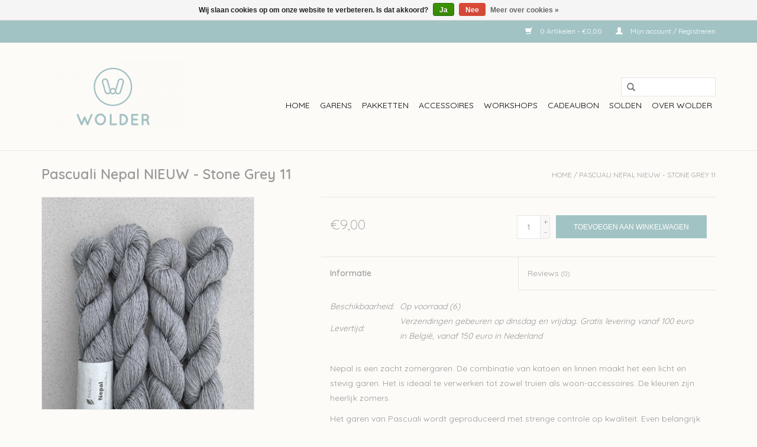

--- FILE ---
content_type: text/html;charset=utf-8
request_url: https://www.wolder.be/pascuali-nepal-nieuw-stone-grey-11.html
body_size: 6947
content:
<!DOCTYPE html>
<html lang="nl">
  <head>
    <meta charset="utf-8"/>
<!-- [START] 'blocks/head.rain' -->
<!--

  (c) 2008-2026 Lightspeed Netherlands B.V.
  http://www.lightspeedhq.com
  Generated: 26-01-2026 @ 17:15:06

-->
<link rel="canonical" href="https://www.wolder.be/pascuali-nepal-nieuw-stone-grey-11.html"/>
<link rel="alternate" href="https://www.wolder.be/index.rss" type="application/rss+xml" title="Nieuwe producten"/>
<link href="https://cdn.webshopapp.com/assets/cookielaw.css?2025-02-20" rel="stylesheet" type="text/css"/>
<meta name="robots" content="noodp,noydir"/>
<meta property="og:url" content="https://www.wolder.be/pascuali-nepal-nieuw-stone-grey-11.html?source=facebook"/>
<meta property="og:site_name" content="Wolder"/>
<meta property="og:title" content="Pascuali Nepal NIEUW - Stone Grey 11 - Wolhuis Wolder"/>
<meta property="og:description" content="Nepal is een zacht zomergaren. De combinatie van katoen en linnen maakt het een licht en stevig garen. Het is ideaal te verwerken tot zowel truien als woon-acce"/>
<meta property="og:image" content="https://cdn.webshopapp.com/shops/244000/files/451280144/pascuali-pascuali-nepal-nieuw-stone-grey-11.jpg"/>
<!--[if lt IE 9]>
<script src="https://cdn.webshopapp.com/assets/html5shiv.js?2025-02-20"></script>
<![endif]-->
<!-- [END] 'blocks/head.rain' -->
    <title>Pascuali Nepal NIEUW - Stone Grey 11 - Wolhuis Wolder - Wolder</title>
    <meta name="description" content="Nepal is een zacht zomergaren. De combinatie van katoen en linnen maakt het een licht en stevig garen. Het is ideaal te verwerken tot zowel truien als woon-acce" />
    <meta name="keywords" content="pascuali, Pascuali, Nepal, NIEUW, -, Stone, Grey, 11" />
    <meta http-equiv="X-UA-Compatible" content="IE=edge,chrome=1">
    <meta name="viewport" content="width=device-width, initial-scale=1.0">
    <meta name="apple-mobile-web-app-capable" content="yes">
    <meta name="apple-mobile-web-app-status-bar-style" content="black">
    <meta property="fb:app_id" content="966242223397117"/>


    <link rel="shortcut icon" href="https://cdn.webshopapp.com/shops/244000/themes/131903/assets/favicon.ico?20250828163603" type="image/x-icon" />
    <link href='//fonts.googleapis.com/css?family=Quicksand:400,300,600' rel='stylesheet' type='text/css'>
    <link href='//fonts.googleapis.com/css?family=Quicksand:400,300,600' rel='stylesheet' type='text/css'>
    <link rel="shortcut icon" href="https://cdn.webshopapp.com/shops/244000/themes/131903/assets/favicon.ico?20250828163603" type="image/x-icon" /> 
    <link rel="stylesheet" href="https://cdn.webshopapp.com/shops/244000/themes/131903/assets/bootstrap.css?20260123151535" />
    <link rel="stylesheet" href="https://cdn.webshopapp.com/shops/244000/themes/131903/assets/style.css?20260123151535" />    
    <link rel="stylesheet" href="https://cdn.webshopapp.com/shops/244000/themes/131903/assets/settings.css?20260123151535" />  
    <link rel="stylesheet" href="https://cdn.webshopapp.com/assets/gui-2-0.css?2025-02-20" />
    <link rel="stylesheet" href="https://cdn.webshopapp.com/assets/gui-responsive-2-0.css?2025-02-20" />   
    <link rel="stylesheet" href="https://cdn.webshopapp.com/shops/244000/themes/131903/assets/custom.css?20260123151535" />
    
    <script src="https://cdn.webshopapp.com/assets/jquery-1-9-1.js?2025-02-20"></script>
    <script src="https://cdn.webshopapp.com/assets/jquery-ui-1-10-1.js?2025-02-20"></script>
   
    <script type="text/javascript" src="https://cdn.webshopapp.com/shops/244000/themes/131903/assets/global.js?20260123151535"></script>

    <script type="text/javascript" src="https://cdn.webshopapp.com/shops/244000/themes/131903/assets/jcarousel.js?20260123151535"></script>
    <script type="text/javascript" src="https://cdn.webshopapp.com/assets/gui.js?2025-02-20"></script>
    <script type="text/javascript" src="https://cdn.webshopapp.com/assets/gui-responsive-2-0.js?2025-02-20"></script>
    
    <script type='text/javascript' src='//platform-api.sharethis.com/js/sharethis.js#property=58ff075da9dabe0012b03331&product=inline-share-buttons' async='async'></script>      
        
    <!--[if lt IE 9]>
    <link rel="stylesheet" href="https://cdn.webshopapp.com/shops/244000/themes/131903/assets/style-ie.css?20260123151535" />
    <![endif]-->
  </head>
  <body>
    <header>
      <div class="topnav">
        <div class="container">
                    <div class="right">
            <a href="https://www.wolder.be/cart/" title="Winkelwagen" class="cart"> 
              <span class="glyphicon glyphicon-shopping-cart"></span>
              0 Artikelen - €0,00
            </a>
            <a href="https://www.wolder.be/account/" title="Mijn account" class="my-account">
              <span class="glyphicon glyphicon-user"></span>
                            Mijn account / Registreren
                          </a>
          </div>
        </div>
      </div>
      <div class="navigation container">
        <div class="align">
          <ul class="burger">
            <img src="https://cdn.webshopapp.com/shops/244000/themes/131903/assets/hamburger.png?20260123151535" width="32" height="32" alt="Menu">
          </ul>

                      <div class="vertical logo">
              <a href="https://www.wolder.be/" title="Wolder">
                <img src="https://cdn.webshopapp.com/shops/244000/themes/131903/v/865175/assets/logo.png?20210914155938" alt="Wolder" />
              </a>
            </div>
          
          <nav class="nonbounce desktop vertical">
            <form action="https://www.wolder.be/search/" method="get" id="formSearch">
              <input type="text" name="q" autocomplete="off"  value=""/>
              <span onclick="$('#formSearch').submit();" title="Zoeken" class="glyphicon glyphicon-search"></span>
            </form>
            <ul>
              <li class="item home ">
                <a class="itemLink" href="https://www.wolder.be/">Home</a>
              </li>
                                          <li class="item sub">
                <a class="itemLink" href="https://www.wolder.be/garens/" title="Garens">Garens</a>
                                <span class="glyphicon glyphicon-play"></span>
                <ul class="subnav">
                                    <li class="subitem">
                    <a class="subitemLink" href="https://www.wolder.be/garens/merk/" title="Merk">Merk</a>
                                        <ul class="subnav">
                                            <li class="subitem">
                        <a class="subitemLink" href="https://www.wolder.be/garens/merk/annell/" title="Annell">Annell</a>
                      </li>
                                            <li class="subitem">
                        <a class="subitemLink" href="https://www.wolder.be/garens/merk/de-rerum-natura/" title="De Rerum Natura">De Rerum Natura</a>
                      </li>
                                            <li class="subitem">
                        <a class="subitemLink" href="https://www.wolder.be/garens/merk/filcolana/" title="Filcolana">Filcolana</a>
                      </li>
                                            <li class="subitem">
                        <a class="subitemLink" href="https://www.wolder.be/garens/merk/fonty/" title="Fonty">Fonty</a>
                      </li>
                                            <li class="subitem">
                        <a class="subitemLink" href="https://www.wolder.be/garens/merk/knitting-for-olive/" title="Knitting For Olive">Knitting For Olive</a>
                      </li>
                                            <li class="subitem">
                        <a class="subitemLink" href="https://www.wolder.be/garens/merk/mohair-by-canard/" title="Mohair By Canard">Mohair By Canard</a>
                      </li>
                                            <li class="subitem">
                        <a class="subitemLink" href="https://www.wolder.be/garens/merk/online/" title="ONline">ONline</a>
                      </li>
                                            <li class="subitem">
                        <a class="subitemLink" href="https://www.wolder.be/garens/merk/pascuali/" title="Pascuali">Pascuali</a>
                      </li>
                                            <li class="subitem">
                        <a class="subitemLink" href="https://www.wolder.be/garens/merk/rosa-pomar/" title="Rosa Pomar">Rosa Pomar</a>
                      </li>
                                            <li class="subitem">
                        <a class="subitemLink" href="https://www.wolder.be/garens/merk/rosarios/" title="Rosarios">Rosarios</a>
                      </li>
                                            <li class="subitem">
                        <a class="subitemLink" href="https://www.wolder.be/garens/merk/rowan/" title="Rowan">Rowan</a>
                      </li>
                                            <li class="subitem">
                        <a class="subitemLink" href="https://www.wolder.be/garens/merk/solid/" title="Solid">Solid</a>
                      </li>
                                            <li class="subitem">
                        <a class="subitemLink" href="https://www.wolder.be/garens/merk/wolder/" title="Wolder">Wolder</a>
                      </li>
                                            <li class="subitem">
                        <a class="subitemLink" href="https://www.wolder.be/garens/merk/wol-met-verve/" title="Wol met Verve">Wol met Verve</a>
                      </li>
                                          </ul>
                                      </li>
                                    <li class="subitem">
                    <a class="subitemLink" href="https://www.wolder.be/garens/samenstelling/" title="Samenstelling">Samenstelling</a>
                                        <ul class="subnav">
                                            <li class="subitem">
                        <a class="subitemLink" href="https://www.wolder.be/garens/samenstelling/mohair/" title="Mohair">Mohair</a>
                      </li>
                                            <li class="subitem">
                        <a class="subitemLink" href="https://www.wolder.be/garens/samenstelling/baby-alpaca/" title="Baby Alpaca">Baby Alpaca</a>
                      </li>
                                            <li class="subitem">
                        <a class="subitemLink" href="https://www.wolder.be/garens/samenstelling/alpaca/" title="Alpaca">Alpaca</a>
                      </li>
                                            <li class="subitem">
                        <a class="subitemLink" href="https://www.wolder.be/garens/samenstelling/merino/" title="Merino">Merino</a>
                      </li>
                                            <li class="subitem">
                        <a class="subitemLink" href="https://www.wolder.be/garens/samenstelling/zijde/" title="Zijde">Zijde</a>
                      </li>
                                            <li class="subitem">
                        <a class="subitemLink" href="https://www.wolder.be/garens/samenstelling/cashmere/" title="Cashmere">Cashmere</a>
                      </li>
                                            <li class="subitem">
                        <a class="subitemLink" href="https://www.wolder.be/garens/samenstelling/cashmere/wol/" title="Wol">Wol</a>
                      </li>
                                            <li class="subitem">
                        <a class="subitemLink" href="https://www.wolder.be/garens/samenstelling/katoen/" title="Katoen">Katoen</a>
                      </li>
                                            <li class="subitem">
                        <a class="subitemLink" href="https://www.wolder.be/garens/samenstelling/bamboe/" title="Bamboe">Bamboe</a>
                      </li>
                                            <li class="subitem">
                        <a class="subitemLink" href="https://www.wolder.be/garens/samenstelling/linnen/" title="Linnen">Linnen</a>
                      </li>
                                          </ul>
                                      </li>
                                    <li class="subitem">
                    <a class="subitemLink" href="https://www.wolder.be/garens/soort/" title="Soort">Soort</a>
                                        <ul class="subnav">
                                            <li class="subitem">
                        <a class="subitemLink" href="https://www.wolder.be/garens/soort/zomergaren/" title="Zomergaren">Zomergaren</a>
                      </li>
                                            <li class="subitem">
                        <a class="subitemLink" href="https://www.wolder.be/garens/soort/vegan/" title="Vegan">Vegan</a>
                      </li>
                                            <li class="subitem">
                        <a class="subitemLink" href="https://www.wolder.be/garens/soort/handgeverfd/" title="Handgeverfd">Handgeverfd</a>
                      </li>
                                            <li class="subitem">
                        <a class="subitemLink" href="https://www.wolder.be/garens/soort/sokkenwol/" title="Sokkenwol">Sokkenwol</a>
                      </li>
                                            <li class="subitem">
                        <a class="subitemLink" href="https://www.wolder.be/garens/soort/tweed/" title="Tweed">Tweed</a>
                      </li>
                                            <li class="subitem">
                        <a class="subitemLink" href="https://www.wolder.be/garens/soort/boucle/" title="Bouclé">Bouclé</a>
                      </li>
                                            <li class="subitem">
                        <a class="subitemLink" href="https://www.wolder.be/garens/soort/superwash/" title="Superwash">Superwash</a>
                      </li>
                                            <li class="subitem">
                        <a class="subitemLink" href="https://www.wolder.be/garens/soort/kid-mohair/" title="Kid Mohair">Kid Mohair</a>
                      </li>
                                            <li class="subitem">
                        <a class="subitemLink" href="https://www.wolder.be/garens/soort/silk-mohair/" title="Silk Mohair">Silk Mohair</a>
                      </li>
                                            <li class="subitem">
                        <a class="subitemLink" href="https://www.wolder.be/garens/soort/1-ply/" title="1-ply">1-ply</a>
                      </li>
                                            <li class="subitem">
                        <a class="subitemLink" href="https://www.wolder.be/garens/soort/2-ply/" title="2-ply">2-ply</a>
                      </li>
                                            <li class="subitem">
                        <a class="subitemLink" href="https://www.wolder.be/garens/soort/babygaren/" title="Babygaren">Babygaren</a>
                      </li>
                                            <li class="subitem">
                        <a class="subitemLink" href="https://www.wolder.be/garens/soort/geschikt-voor-handverven/" title="Geschikt voor handverven">Geschikt voor handverven</a>
                      </li>
                                          </ul>
                                      </li>
                                    <li class="subitem">
                    <a class="subitemLink" href="https://www.wolder.be/garens/naalddikte-5962877/" title="Naalddikte">Naalddikte</a>
                                        <ul class="subnav">
                                            <li class="subitem">
                        <a class="subitemLink" href="https://www.wolder.be/garens/naalddikte-5962877/2-3mm/" title="2-3mm">2-3mm</a>
                      </li>
                                            <li class="subitem">
                        <a class="subitemLink" href="https://www.wolder.be/garens/naalddikte-5962877/35-4mm/" title="3,5-4mm">3,5-4mm</a>
                      </li>
                                            <li class="subitem">
                        <a class="subitemLink" href="https://www.wolder.be/garens/naalddikte-5962877/3-35mm/" title="3-3,5mm">3-3,5mm</a>
                      </li>
                                            <li class="subitem">
                        <a class="subitemLink" href="https://www.wolder.be/garens/naalddikte-5962877/4-45mm/" title="4-4,5mm">4-4,5mm</a>
                      </li>
                                            <li class="subitem">
                        <a class="subitemLink" href="https://www.wolder.be/garens/naalddikte-5962877/45-5mm/" title="4,5-5mm">4,5-5mm</a>
                      </li>
                                            <li class="subitem">
                        <a class="subitemLink" href="https://www.wolder.be/garens/naalddikte-5962877/5-6mm/" title="5-6mm">5-6mm</a>
                      </li>
                                            <li class="subitem">
                        <a class="subitemLink" href="https://www.wolder.be/garens/naalddikte-5962877/7-8mm/" title="7-8mm">7-8mm</a>
                      </li>
                                            <li class="subitem">
                        <a class="subitemLink" href="https://www.wolder.be/garens/naalddikte-5962877/8-10mm/" title="8-10mm">8-10mm</a>
                      </li>
                                          </ul>
                                      </li>
                                  </ul>
                              </li>
                            <li class="item sub">
                <a class="itemLink" href="https://www.wolder.be/pakketten/" title="Pakketten">Pakketten</a>
                                <span class="glyphicon glyphicon-play"></span>
                <ul class="subnav">
                                    <li class="subitem">
                    <a class="subitemLink" href="https://www.wolder.be/pakketten/accessoires/" title="Accessoires">Accessoires</a>
                                        <ul class="subnav">
                                            <li class="subitem">
                        <a class="subitemLink" href="https://www.wolder.be/pakketten/accessoires/kousen/" title="Kousen">Kousen</a>
                      </li>
                                            <li class="subitem">
                        <a class="subitemLink" href="https://www.wolder.be/pakketten/accessoires/mutsen/" title="Mutsen">Mutsen</a>
                      </li>
                                            <li class="subitem">
                        <a class="subitemLink" href="https://www.wolder.be/pakketten/accessoires/sjaals/" title="Sjaals">Sjaals</a>
                      </li>
                                          </ul>
                                      </li>
                                    <li class="subitem">
                    <a class="subitemLink" href="https://www.wolder.be/pakketten/dekens/" title="Dekens">Dekens</a>
                                      </li>
                                    <li class="subitem">
                    <a class="subitemLink" href="https://www.wolder.be/pakketten/kinderen/" title="Kinderen">Kinderen</a>
                                      </li>
                                    <li class="subitem">
                    <a class="subitemLink" href="https://www.wolder.be/pakketten/truien/" title="Truien">Truien</a>
                                      </li>
                                    <li class="subitem">
                    <a class="subitemLink" href="https://www.wolder.be/pakketten/zomer/" title="Zomer">Zomer</a>
                                      </li>
                                  </ul>
                              </li>
                            <li class="item sub">
                <a class="itemLink" href="https://www.wolder.be/accessoires/" title="Accessoires">Accessoires</a>
                                <span class="glyphicon glyphicon-play"></span>
                <ul class="subnav">
                                    <li class="subitem">
                    <a class="subitemLink" href="https://www.wolder.be/accessoires/naalden/" title="Naalden">Naalden</a>
                                        <ul class="subnav">
                                            <li class="subitem">
                        <a class="subitemLink" href="https://www.wolder.be/accessoires/naalden/merk/" title="Merk">Merk</a>
                      </li>
                                            <li class="subitem">
                        <a class="subitemLink" href="https://www.wolder.be/accessoires/naalden/soort/" title="Soort">Soort</a>
                      </li>
                                          </ul>
                                      </li>
                                    <li class="subitem">
                    <a class="subitemLink" href="https://www.wolder.be/accessoires/boeken-en-tijdschriften/" title="Boeken en tijdschriften">Boeken en tijdschriften</a>
                                        <ul class="subnav">
                                            <li class="subitem">
                        <a class="subitemLink" href="https://www.wolder.be/accessoires/boeken-en-tijdschriften/boven-de-wolken/" title="Boven de Wolken">Boven de Wolken</a>
                      </li>
                                            <li class="subitem">
                        <a class="subitemLink" href="https://www.wolder.be/accessoires/boeken-en-tijdschriften/haken/" title="Haken">Haken</a>
                      </li>
                                            <li class="subitem">
                        <a class="subitemLink" href="https://www.wolder.be/accessoires/boeken-en-tijdschriften/laine-magazine/" title="Laine Magazine">Laine Magazine</a>
                      </li>
                                            <li class="subitem">
                        <a class="subitemLink" href="https://www.wolder.be/accessoires/boeken-en-tijdschriften/pompom/" title="PomPom ">PomPom </a>
                      </li>
                                            <li class="subitem">
                        <a class="subitemLink" href="https://www.wolder.be/accessoires/boeken-en-tijdschriften/nederlandstalig/" title="Nederlandstalig">Nederlandstalig</a>
                      </li>
                                            <li class="subitem">
                        <a class="subitemLink" href="https://www.wolder.be/accessoires/boeken-en-tijdschriften/engelstalig/" title="Engelstalig">Engelstalig</a>
                      </li>
                                          </ul>
                                      </li>
                                    <li class="subitem">
                    <a class="subitemLink" href="https://www.wolder.be/accessoires/patronen/" title="Patronen">Patronen</a>
                                      </li>
                                    <li class="subitem">
                    <a class="subitemLink" href="https://www.wolder.be/accessoires/overige/" title="Overige">Overige</a>
                                      </li>
                                  </ul>
                              </li>
                            <li class="item sub">
                <a class="itemLink" href="https://www.wolder.be/workshops/" title="workshops">workshops</a>
                                <span class="glyphicon glyphicon-play"></span>
                <ul class="subnav">
                                    <li class="subitem">
                    <a class="subitemLink" href="https://www.wolder.be/workshops/najaar/" title="Najaar">Najaar</a>
                                      </li>
                                    <li class="subitem">
                    <a class="subitemLink" href="https://www.wolder.be/workshops/brei-atelier-schooljaar-2025-2026/" title="Brei-atelier schooljaar 2025-2026">Brei-atelier schooljaar 2025-2026</a>
                                      </li>
                                  </ul>
                              </li>
                            <li class="item">
                <a class="itemLink" href="https://www.wolder.be/cadeaubon/" title="Cadeaubon">Cadeaubon</a>
                              </li>
                            <li class="item">
                <a class="itemLink" href="https://www.wolder.be/solden/" title="Solden">Solden</a>
                              </li>
                            <li class="item sub">
                <a class="itemLink" href="https://www.wolder.be/over-wolder/" title="Over wolder">Over wolder</a>
                                <span class="glyphicon glyphicon-play"></span>
                <ul class="subnav">
                                    <li class="subitem">
                    <a class="subitemLink" href="https://www.wolder.be/over-wolder/bereikbaarheid/" title="Bereikbaarheid">Bereikbaarheid</a>
                                      </li>
                                    <li class="subitem">
                    <a class="subitemLink" href="https://www.wolder.be/over-wolder/over-wolder/" title="Over Wolder">Over Wolder</a>
                                      </li>
                                    <li class="subitem">
                    <a class="subitemLink" href="https://www.wolder.be/over-wolder/verhuis/" title="Verhuis">Verhuis</a>
                                      </li>
                                  </ul>
                              </li>
                                                      </ul>
            <span class="glyphicon glyphicon-remove"></span>  
          </nav>
        </div>
      </div>
    </header>
    
    <div class="wrapper">
      <div class="container content">
                <div itemscope itemtype="http://schema.org/Product">
  <div class="page-title row">
    <div class="col-sm-6 col-md-6">
    <h1 class="product-page" itemprop="name" content="pascuali Pascuali Nepal NIEUW - Stone Grey 11">       Pascuali Nepal NIEUW - Stone Grey 11 </h1> 
      </div>
  <div class="col-sm-6 col-md-6 breadcrumbs text-right">
    <a href="https://www.wolder.be/" title="Home">Home</a>
    
        / <a href="https://www.wolder.be/pascuali-nepal-nieuw-stone-grey-11.html">Pascuali Nepal NIEUW - Stone Grey 11</a>
      </div>  
</div>
<div class="product-wrap row">
  <div class="product-img col-sm-4 col-md-4">
    <div class="zoombox">
      <div class="images"> 
        <meta itemprop="image" content="https://cdn.webshopapp.com/shops/244000/files/451280144/300x250x2/pascuali-pascuali-nepal-nieuw-stone-grey-11.jpg" />       
                <a class="zoom first" data-image-id="451280144">             
                                  <img src="https://cdn.webshopapp.com/shops/244000/files/451280144/pascuali-pascuali-nepal-nieuw-stone-grey-11.jpg" alt="pascuali Pascuali Nepal NIEUW - Stone Grey 11">
                              </a> 
              </div>
      
      <div class="thumbs row">
                <div class="col-xs-3 col-sm-4 col-md-4">
          <a data-image-id="451280144">
                                        <img src="https://cdn.webshopapp.com/shops/244000/files/451280144/156x230x1/pascuali-pascuali-nepal-nieuw-stone-grey-11.jpg" alt="pascuali Pascuali Nepal NIEUW - Stone Grey 11" title="pascuali Pascuali Nepal NIEUW - Stone Grey 11"/>
                                    </a>
        </div>
              </div>  
    </div>
  </div>
 
  <div itemprop="offers" itemscope itemtype="http://schema.org/Offer" class="product-info col-sm-8 col-md-7 col-md-offset-1"> 
    <meta itemprop="price" content="9.00" />
    <meta itemprop="priceCurrency" content="EUR" /> 
    <meta itemprop="itemCondition" itemtype="http://schema.org/OfferItemCondition" content="http://schema.org/NewCondition"/>
          <meta itemprop="availability" content="http://schema.org/InStock" />
          
    <form action="https://www.wolder.be/cart/add/296452309/" id=
        "product_configure_form" method="post">
              <input type="hidden" name="bundle_id" id="product_configure_bundle_id" value="">
            <div class="product-price row">
        <div class="price-wrap col-xs-5 col-md-5"> 
                    <span class="price" style="line-height: 30px;">€9,00
             
 
        </div>
        <div class="cart col-xs-7 col-md-7"> 
          <div class="cart">
                        <input type="text" name="quantity" value="1" />
            <div class="change">
              <a href="javascript:;" onclick="updateQuantity('up');" class="up">+</a>
              <a href="javascript:;" onclick="updateQuantity('down');" class="down">-</a>
            </div>
            <a href="javascript:;" onclick="$('#product_configure_form').submit();" class="btn glyphicon glyphicon-shopping-cart" title="Toevoegen aan winkelwagen" >
              <span>Toevoegen aan winkelwagen</span>
            </a>
                      </div>
        </div>
      </div>
    </form>   

    <div class="product-tabs row">
      <div class="tabs">
        <ul>
          <li class="active col-2 information"><a rel="info" href="#">Informatie</a></li>
                    <li class="col-2 reviews"><a rel="reviews" href="#">Reviews <small>(0)</small></a></li>        </ul>
      </div>                    
      <div class="tabsPages">
        <div class="page info active">
          <table class="details">
                                                                       <tr class="availability">
              <td>Beschikbaarheid:</td>
              <td><span class="in-stock">Op voorraad</span>
                                (6)
                              </td>
            </tr>
                                    <tr class="deliverytime">
              <td>Levertijd:</td>
              <td>Verzendingen gebeuren op dinsdag en vrijdag. Gratis levering vanaf 100 euro in België, vanaf 150 euro in Nederland</td>
            </tr>
                        
          </table>
         
          
                    <div class="clearfix"></div>
          
          <p>Nepal is een zacht zomergaren. De combinatie van katoen en linnen maakt het een licht en stevig garen. Het is ideaal te verwerken tot zowel truien als woon-accessoires. De kleuren zijn heerlijk zomers.</p>
<p>Het garen van Pascuali wordt geproduceerd met strenge controle op kwaliteit. Even belangrijk als de kwaliteit is de het productieproces van het garen. Pascuali ziet er op toe dat dit op een ecologische en fair-trade manier gebeurt.</p>
<div>
<div class="mobile-navigation">
<p>60% katoen - 40% linnen<br />50gr-180m<br />Nld: 3-4mm<br />Stekenverhouding: 28steken-36rijen<br />Voor een trui in maat small-medium heb je ongeveer 7 strengen nodig<br />Wassen op 30 graden</p>
<p>Let op: de kleur op beeld kan afwijken van de werkelijke kleur.</p>
</div>
</div>
          
                    
        </div>
        
        <div class="page reviews">
                              
          <div class="bottom">
            <div class="right">
              <a href="https://www.wolder.be/account/review/149874462/">Je beoordeling toevoegen</a>
            </div>
            <span>0</span> sterren op basis van <span>0</span> beoordelingen
          </div>          
        </div>
      </div>
    </div>
  </div>
</div>
<div class="product-actions row">
  <div class="social-media col-xs-12 col-md-4">
    <div class="sharethis-inline-share-buttons"></div>
  </div>
  <div class="col-md-7 col-md-offset-1 ">
    <div class="tags-actions row">
      <div class="tags col-md-4">
                                <a href="https://www.wolder.be/brands/pascuali/" title="product.brand.title"><h2 itemprop="brand" content="pascuali">pascuali</h2></a>
              </div>
      <div class="actions col-md-8 text-right">
        <a href="https://www.wolder.be/account/wishlistAdd/149874462/?variant_id=296452309" title="Aan verlanglijst toevoegen">Aan verlanglijst toevoegen</a> / 
        <a href="https://www.wolder.be/compare/add/296452309/" title="Toevoegen om te vergelijken">
          Toevoegen om te vergelijken
        </a> / 
                <a href="#" onclick="window.print(); return false;" title="Afdrukken">
          Afdrukken
        </a>
      </div>      
    </div>
  </div>    
</div>

   
  
<div class="products  related row">
  <div class="col-md-12">
    <h3>Gerelateerde producten</h3>
  </div>
    <div class="product col-xs-6 col-sm-3 col-md-3">
  <div class="image-wrap">
    <a href="https://www.wolder.be/pascuali-nepal-turmeric-40.html" title="pascuali Pascuali Nepal NIEUW - Turmeric 40">
      
           
                  <img src="https://cdn.webshopapp.com/shops/244000/files/451280628/262x276x1/pascuali-pascuali-nepal-nieuw-turmeric-40.jpg" width="262" height="276" alt="pascuali Pascuali Nepal NIEUW - Turmeric 40" title="pascuali Pascuali Nepal NIEUW - Turmeric 40" />
                </a>
    
    <div class="description text-center">
      <a href="https://www.wolder.be/pascuali-nepal-turmeric-40.html" title="pascuali Pascuali Nepal NIEUW - Turmeric 40">
                <div class="text">
                    pascuali Pascuali Nepal NIEUW - Turmeric 40
                  </div>
      </a>
      <a href="https://www.wolder.be/cart/add/296452575/" class="cart">Toevoegen aan winkelwagen</a>
    </div>
  </div>
  
  <div class="info">
    <a href="https://www.wolder.be/pascuali-nepal-turmeric-40.html" title="pascuali Pascuali Nepal NIEUW - Turmeric 40" class="title">
        Pascuali Nepal NIEUW - Turmeric 40     </a>
    
    <div class="left">      
      
    
    €9,00           
   </div>
       
   
     </div>
</div>

    <div class="product col-xs-6 col-sm-3 col-md-3">
  <div class="image-wrap">
    <a href="https://www.wolder.be/pascuali-nepal-nieuw-bordeaux-26.html" title="pascuali Pascuali Nepal NIEUW - Bordeaux 26">
      
           
                  <img src="https://cdn.webshopapp.com/shops/244000/files/451280896/262x276x1/pascuali-pascuali-nepal-nieuw-bordeaux-26.jpg" width="262" height="276" alt="pascuali Pascuali Nepal NIEUW - Bordeaux 26" title="pascuali Pascuali Nepal NIEUW - Bordeaux 26" />
                </a>
    
    <div class="description text-center">
      <a href="https://www.wolder.be/pascuali-nepal-nieuw-bordeaux-26.html" title="pascuali Pascuali Nepal NIEUW - Bordeaux 26">
                <div class="text">
                    pascuali Pascuali Nepal NIEUW - Bordeaux 26
                  </div>
      </a>
      <a href="https://www.wolder.be/cart/add/296452655/" class="cart">Toevoegen aan winkelwagen</a>
    </div>
  </div>
  
  <div class="info">
    <a href="https://www.wolder.be/pascuali-nepal-nieuw-bordeaux-26.html" title="pascuali Pascuali Nepal NIEUW - Bordeaux 26" class="title">
        Pascuali Nepal NIEUW - Bordeaux 26     </a>
    
    <div class="left">      
      
    
    €9,00           
   </div>
       
   
     </div>
</div>

<div class="clearfix visible-xs"></div>
    <div class="product col-xs-6 col-sm-3 col-md-3">
  <div class="image-wrap">
    <a href="https://www.wolder.be/pascuali-nepal-nieuw-pistachio-36.html" title="pascuali Pascuali Nepal NIEUW - Pistachio 36">
      
           
                  <img src="https://cdn.webshopapp.com/shops/244000/files/451281024/262x276x1/pascuali-pascuali-nepal-nieuw-pistachio-36.jpg" width="262" height="276" alt="pascuali Pascuali Nepal NIEUW - Pistachio 36" title="pascuali Pascuali Nepal NIEUW - Pistachio 36" />
                </a>
    
    <div class="description text-center">
      <a href="https://www.wolder.be/pascuali-nepal-nieuw-pistachio-36.html" title="pascuali Pascuali Nepal NIEUW - Pistachio 36">
                <div class="text">
                    pascuali Pascuali Nepal NIEUW - Pistachio 36
                  </div>
      </a>
      <a href="https://www.wolder.be/cart/add/296453320/" class="cart">Toevoegen aan winkelwagen</a>
    </div>
  </div>
  
  <div class="info">
    <a href="https://www.wolder.be/pascuali-nepal-nieuw-pistachio-36.html" title="pascuali Pascuali Nepal NIEUW - Pistachio 36" class="title">
        Pascuali Nepal NIEUW - Pistachio 36     </a>
    
    <div class="left">      
      
    
    €9,00           
   </div>
       
   
     </div>
</div>

    <div class="product col-xs-6 col-sm-3 col-md-3">
  <div class="image-wrap">
    <a href="https://www.wolder.be/pascuali-nepal-nieuw-hazelnut-41.html" title="pascuali Pascuali Nepal NIEUW - Hazelnut 41">
      
           
                  <img src="https://cdn.webshopapp.com/shops/244000/files/451281305/262x276x1/pascuali-pascuali-nepal-nieuw-hazelnut-41.jpg" width="262" height="276" alt="pascuali Pascuali Nepal NIEUW - Hazelnut 41" title="pascuali Pascuali Nepal NIEUW - Hazelnut 41" />
                </a>
    
    <div class="description text-center">
      <a href="https://www.wolder.be/pascuali-nepal-nieuw-hazelnut-41.html" title="pascuali Pascuali Nepal NIEUW - Hazelnut 41">
                <div class="text">
                    pascuali Pascuali Nepal NIEUW - Hazelnut 41
                  </div>
      </a>
      <a href="https://www.wolder.be/cart/add/296453537/" class="cart">Toevoegen aan winkelwagen</a>
    </div>
  </div>
  
  <div class="info">
    <a href="https://www.wolder.be/pascuali-nepal-nieuw-hazelnut-41.html" title="pascuali Pascuali Nepal NIEUW - Hazelnut 41" class="title">
        Pascuali Nepal NIEUW - Hazelnut 41     </a>
    
    <div class="left">      
      
    
    €9,00           
   </div>
       
   
     </div>
</div>

<div class="clearfix visible-xs"></div>
  </div>                  
</div>


<script src="https://cdn.webshopapp.com/shops/244000/themes/131903/assets/jquery-zoom-min.js?20260123151535" type="text/javascript"></script>
<script type="text/javascript">
function updateQuantity(way){
    var quantity = parseInt($('.cart input').val());

    if (way == 'up'){
        if (quantity < 6){
            quantity++;
        } else {
            quantity = 6;
        }
    } else {
        if (quantity > 1){
            quantity--;
        } else {
            quantity = 1;
        }
    }

    $('.cart input').val(quantity);
}
</script>      </div>
      
      <footer>
        <hr class="full-width" />
        <div class="container">
          <div class="social row">
            
                        <div class="social-media col-xs-12 col-md-12  text-center">
              <div class="inline-block relative">
                <a href="https://www.facebook.com/WolhuisWolder" class="social-icon facebook" target="_blank"></a>                                                                                                <a href="https://www.instagram.com/WolhuisWolder" class="social-icon instagram" target="_blank" title="Instagram Wolder"></a>                
                              </div>
            </div>
                      </div>
          <hr class="full-width" />
          <div class="links row">
            <div class="col-xs-12 col-sm-3 col-md-3">
                <label class="collapse" for="_1">
                  <strong>Klantenservice</strong>
                  <span class="glyphicon glyphicon-chevron-down hidden-sm hidden-md hidden-lg"></span></label>
                    <input class="collapse_input hidden-md hidden-lg hidden-sm" id="_1" type="checkbox">
                    <div class="list">
  
                  <ul class="no-underline no-list-style">
                                                <li><a href="https://www.wolder.be/service/general-terms-conditions/" title="Algemene voorwaarden" >Algemene voorwaarden</a>
                        </li>
                                                <li><a href="https://www.wolder.be/service/payment-methods/" title="Betaalmethoden" >Betaalmethoden</a>
                        </li>
                                                <li><a href="https://www.wolder.be/service/shipping-returns/" title="Verzenden &amp; retourneren" >Verzenden &amp; retourneren</a>
                        </li>
                                                <li><a href="https://www.wolder.be/service/" title="Klantenservice" >Klantenservice</a>
                        </li>
                                            </ul>
                  </div> 
             
            </div>     
       
            
            <div class="col-xs-12 col-sm-3 col-md-3">
          <label class="collapse" for="_2">
                  <strong>Producten</strong>
                  <span class="glyphicon glyphicon-chevron-down hidden-sm hidden-md hidden-lg"></span></label>
                    <input class="collapse_input hidden-md hidden-lg hidden-sm" id="_2" type="checkbox">
                    <div class="list">
              <ul>
                <li><a href="https://www.wolder.be/collection/" title="Alle producten">Alle producten</a></li>
                <li><a href="https://www.wolder.be/collection/?sort=newest" title="Nieuwe producten">Nieuwe producten</a></li>
                <li><a href="https://www.wolder.be/collection/offers/" title="Aanbiedingen">Aanbiedingen</a></li>
                                <li><a href="https://www.wolder.be/tags/" title="Tags">Tags</a></li>                <li><a href="https://www.wolder.be/index.rss" title="RSS-feed">RSS-feed</a></li>
              </ul>
            </div>
            </div>
            
            <div class="col-xs-12 col-sm-3 col-md-3">
              <label class="collapse" for="_3">
                  <strong>
                                Mijn account
                              </strong>
                  <span class="glyphicon glyphicon-chevron-down hidden-sm hidden-md hidden-lg"></span></label>
                    <input class="collapse_input hidden-md hidden-lg hidden-sm" id="_3" type="checkbox">
                    <div class="list">
            
           
              <ul>
                                <li><a href="https://www.wolder.be/account/" title="Registreren">Registreren</a></li>
                                <li><a href="https://www.wolder.be/account/orders/" title="Mijn bestellingen">Mijn bestellingen</a></li>
                                <li><a href="https://www.wolder.be/account/tickets/" title="Mijn tickets">Mijn tickets</a></li>
                                <li><a href="https://www.wolder.be/account/wishlist/" title="Mijn verlanglijst">Mijn verlanglijst</a></li>
                              </ul>
            </div>
            </div>
            <div class="col-xs-12 col-sm-3 col-md-3">
                 <label class="collapse" for="_4">
                  <strong>Wolder — Je vindt ons hier: Meerhem 143, 9000 Gent </strong>
                  <span class="glyphicon glyphicon-chevron-down hidden-sm hidden-md hidden-lg"></span></label>
                    <input class="collapse_input hidden-md hidden-lg hidden-sm" id="_4" type="checkbox">
                    <div class="list">
              
              
              
              <span class="contact-description">Wolhuis Wolder is een online en offline breiwinkel. De offline winkel is geopend van woensdag tot zaterdag van 11u tot 18u.   </span>                            <div class="contact">
                <span class="glyphicon glyphicon-earphone"></span>
                09/391 90 70
              </div>
                                          <div class="contact">
                <span class="glyphicon glyphicon-envelope"></span>
                <a href="/cdn-cgi/l/email-protection#036f6a666d43746c6f6766712d6166" title="Email"><span class="__cf_email__" data-cfemail="97fbfef2f9d7e0f8fbf3f2e5b9f5f2">[email&#160;protected]</span></a>
              </div>
                            </div>
              
                                                      </div>
          </div>
          <hr class="full-width" />
        </div>
        <div class="copyright-payment">
          <div class="container">
            <div class="row">
              <div class="copyright col-md-6">
                © Copyright 2026 Wolder 
                                - Powered by
                                <a href="https://www.lightspeedhq.be/" title="Lightspeed" target="_blank">Lightspeed</a>
                                                              </div>
              <div class="payments col-md-6 text-right">
                                <a href="https://www.wolder.be/service/payment-methods/" title="Betaalmethoden">
                  <img src="https://cdn.webshopapp.com/assets/icon-payment-banktransfer.png?2025-02-20" alt="Bank transfer" />
                </a>
                                <a href="https://www.wolder.be/service/payment-methods/" title="Betaalmethoden">
                  <img src="https://cdn.webshopapp.com/assets/icon-payment-ideal.png?2025-02-20" alt="iDEAL" />
                </a>
                                <a href="https://www.wolder.be/service/payment-methods/" title="Betaalmethoden">
                  <img src="https://cdn.webshopapp.com/assets/icon-payment-mistercash.png?2025-02-20" alt="Bancontact / Mister Cash" />
                </a>
                                <a href="https://www.wolder.be/service/payment-methods/" title="Betaalmethoden">
                  <img src="https://cdn.webshopapp.com/assets/icon-payment-belfius.png?2025-02-20" alt="Belfius" />
                </a>
                                <a href="https://www.wolder.be/service/payment-methods/" title="Betaalmethoden">
                  <img src="https://cdn.webshopapp.com/assets/icon-payment-kbc.png?2025-02-20" alt="KBC" />
                </a>
                                <a href="https://www.wolder.be/service/payment-methods/" title="Betaalmethoden">
                  <img src="https://cdn.webshopapp.com/assets/icon-payment-paypal.png?2025-02-20" alt="PayPal" />
                </a>
                              </div>
            </div>
          </div>
        </div>
      </footer>
    </div>
    <!-- [START] 'blocks/body.rain' -->
<script data-cfasync="false" src="/cdn-cgi/scripts/5c5dd728/cloudflare-static/email-decode.min.js"></script><script>
(function () {
  var s = document.createElement('script');
  s.type = 'text/javascript';
  s.async = true;
  s.src = 'https://www.wolder.be/services/stats/pageview.js?product=149874462&hash=6a35';
  ( document.getElementsByTagName('head')[0] || document.getElementsByTagName('body')[0] ).appendChild(s);
})();
</script>
  <div class="wsa-cookielaw">
            Wij slaan cookies op om onze website te verbeteren. Is dat akkoord?
      <a href="https://www.wolder.be/cookielaw/optIn/" class="wsa-cookielaw-button wsa-cookielaw-button-green" rel="nofollow" title="Ja">Ja</a>
      <a href="https://www.wolder.be/cookielaw/optOut/" class="wsa-cookielaw-button wsa-cookielaw-button-red" rel="nofollow" title="Nee">Nee</a>
      <a href="https://www.wolder.be/service/privacy-policy/" class="wsa-cookielaw-link" rel="nofollow" title="Meer over cookies">Meer over cookies &raquo;</a>
      </div>
<!-- [END] 'blocks/body.rain' -->
      </body>
</html>

--- FILE ---
content_type: text/css; charset=UTF-8
request_url: https://cdn.webshopapp.com/shops/244000/themes/131903/assets/settings.css?20260123151535
body_size: 1132
content:
/* General
================================================== */
body {
  font-family: "Quicksand", Helvetica, sans-serif;
  background: #fdfbf8 url('background_image.png?20260123151535') repeat fixed center center;
}
h1, h2, h3, h4, h5, h6, .gui-page-title {
  font-family: "Quicksand", Helvetica, sans-serif;
}

/* Colors
================================================== */
/* Highlight color */
a, 
a:visited,
a:hover, 
a:focus,
nav.desktop .item.active .itemLink,
nav .glyphicon-remove,
.sidebar .item .itemLink.active, 
.sidebar .item .itemLink.active:hover,
.sidebar .item .subitemLink.active, 
.sidebar .item .subitemLink.active:hover,
footer .social-media .symbol:hover,
.products .product .image-wrap .cart,
.sidebar .item .active, 
.sidebar .item .active:hover,
.slider-prev:hover span, .slider-next:hover span,
.hightlight-color {
  color: #a2c3c4;
}

.hightlight-color {
  color: #a2c3c4 !important;
}

/* Highlight border-color */
input[type="text"]:focus,
input[type="password"]:focus,
input[type="email"]:focus,
textarea:focus,
.products .product .image-wrap .cart,
.slider-pagination a,
.border-highlight-color {
  border-color: #a2c3c4;
}

/* Highlight background-color */
a.btn,
button,
input[type="submit"],
input[type="reset"],
input[type="button"],
.navigation .burger.open li,
.slider-pagination a.active,
.background-highlight-color {
  background-color: #a2c3c4;
}

/* Button color */
a.btn, 
a.btn span {
  color: #ffffff;
}

/* Footer background color */
.background-footer-color {
  background-color: #a2c3c4;
}

/* Body background-color
================================================== */
body,
.slider-pagination a {
  background-color:#fdfbf8;
}
/* Ligtgrey background-color */
.products .product .info,
#collection-filter-price .ui-slider-handle {
  background-color: #fdfbf8;
}
.slider img, 
.products .product .image-wrap img, 
.categories .category img, 
.zoombox .images a img, .zoombox .thumbs a img {
  background-color: #f5f3f0;
}

/* Lightborder */
.sort,
.sidebar .item,
.pager ul li a,
.product-info .product-option,
.product-info .product-price,
.product-tabs,
.tabs ul li a,
.product-actions,
hr,
input[type="text"],
input[type="password"],
input[type="email"],
textarea,
select,
.headline .slider,
.brands .slider li,
.hallmarks .slider li,
.categories .category,
.products .product .image-wrap img,
.products .product .info,
#collection-filter-price,
#collection-filter-price .ui-slider-range,
#collection-filter-price .ui-slider-handle,
.pager ul,
.zoombox .images,
.zoombox .thumbs a,
.product-info .product-price .cart .change,
.tabsPages .page.reviews .review {
  border-color: #e8e6e4;
}

/* Body color
================================================== */
/* general color */
body,
.products .product .info .title,
.product-info .product-price .cart .change a {
  color: #999999;
}

/* lighter color */
small,
.breadcrumbs, .breadcrumbs a,
.products .product .info .old-price,
.sidebar,
.sidebar .item .itemLink, 
.sidebar .item .subitemLink,
.pager,
.pager ul li a,
.product-info .product-price .old-price,
.product-actions .tags-actions,
.product-actions .tags-actions .actions a,
.tabs ul li a,
label,
legend,
label span,
.tabsPages .page.reviews .bottom,
.product-actions .tags-actions {
  color: #a1a1a1;
}

/* darker color */
.breadcrumbs a:hover,
.sidebar .item .itemLink:hover, .sidebar .item .subitemLink:hover,
.pager ul li a:hover,
.product-actions .tags-actions .actions a:hover,
.product-info .product-price .cart .change a:hover {
  color: #8c8c8c;
}

/* Element color
================================================== */
/* header */
header,
header a,
nav.desktop ul a, nav.desktop ul a:visited,
nav.desktop .item .itemLink,
nav.desktop .subnav .subitem .subitemLink:hover {
  color: #000000;
}
.navigation .burger li {
  background-color: #000000;
}
header,
.navigation {
    background-color: #fdfbf8;
}
header,
header input[type="text"],
nav.desktop .subnav .subitem,
nav.desktop .item.hover .itemLink,
nav.desktop .subnav {
  border-color: #e8e6e4;
}

/* blog header fix 02/03/17 */
.gui-blog-article header { background: none; }

nav.desktop .item.sub.hover .itemLink,
nav.desktop .item.hover .itemLink,
nav.desktop .subnav .subitem {
  background-color: #fdfbf8;
}
nav.desktop .subnav .subitem .subitemLink:hover {
  background-color: #f5f3f0;
}  

/* Topbar */
.topnav {
  background-color: #a2c3c4;
}
.topnav, 
.topnav a {
  color: #ffffff;
}
.topnav {
  border-color: #96b5b6;
}

/* footer */
footer,
.slider-prev,
.slider-next,
.categories .category span,
.products .product .image-wrap .new {
  background-color: #a2c3c4;
}
.categories .category span.title {
  box-shadow: -4px 0 0 0 #a2c3c4, 4px 0 0 0 #a2c3c4;
}
.categories .category span,
nav .glyphicon-play,
.products .product .image-wrap .description,
footer,
footer a, 
footer .links a,
.slider-prev span,
.slider-next span,
.copyright-payment .copyright,
.copyright-payment .copyright a,
.products .product .image-wrap .new {
  color:#ffffff;
}

/* copyright */
.copyright-payment {
  background-color: #96b5b6;
}

/* element color */ 
.product-info .product-price .cart .change, 
#collection-filter-price .ui-slider-range,
.pager ul li.active a {
  background-color: #f7f7f7;
}

@media (max-width: 767px) {
  nav .item .itemLink, 
  nav .subitem .subitemLink,
  #formSearch,
  header input[type="text"] {
    color:#ffffff;
    border-color: #95b3b4;
  }
  nav,
  nav .item.view-subnav {
    background-color: #a2c3c4;
    }
    
  .gui-blog-nav {
    background-color: #fdfbf8;
  }
  .wrapper {
    background-color:#fdfbf8; 
  } 
  .navigation .logo, .navigation .burger {
    background-color: #fdfbf8;
    border-color: #e8e6e4; 
  }
  
}

--- FILE ---
content_type: text/css; charset=UTF-8
request_url: https://cdn.webshopapp.com/shops/244000/themes/131903/assets/custom.css?20260123151535
body_size: 719
content:
/* 20250828163603 - v2 */
.gui,
.gui-block-linklist li a {
  color: #666666;
}

.gui-page-title,
.gui a.gui-bold,
.gui-block-subtitle,
.gui-table thead tr th,
.gui ul.gui-products li .gui-products-title a,
.gui-form label,
.gui-block-title.gui-dark strong,
.gui-block-title.gui-dark strong a,
.gui-content-subtitle {
  color: #717171;
}

.gui-block-inner strong {
  color: #a9a9a9;
}

.gui a {
  color: #a2c3c4;
}

.gui-input.gui-focus,
.gui-text.gui-focus,
.gui-select.gui-focus {
  border-color: #a2c3c4;
  box-shadow: 0 0 2px #a2c3c4;
}

.gui-select.gui-focus .gui-handle {
  border-color: #a2c3c4;
}

.gui-block,
.gui-block-title,
.gui-buttons.gui-border,
.gui-block-inner,
.gui-image {
  border-color: #8d8d8d;
}

.gui-block-title {
  color: #717171;
  background-color: #fbf8f8;
}

.gui-content-title {
  color: #717171;
}

.gui-form .gui-field .gui-description span {
  color: #666666;
}

.gui-block-inner {
  background-color: #f0eeee;
}

.gui-block-option {
  border-color: #ededed;
  background-color: #f9f9f9;
}

.gui-block-option-block {
  border-color: #ededed;
}

.gui-block-title strong {
  color: #717171;
}

.gui-line,
.gui-cart-sum .gui-line {
  background-color: #cbcbcb;
}

.gui ul.gui-products li {
  border-color: #dcdcdc;
}

.gui-block-subcontent,
.gui-content-subtitle {
  border-color: #dcdcdc;
}

.gui-faq,
.gui-login,
.gui-password,
.gui-register,
.gui-review,
.gui-sitemap,
.gui-block-linklist li,
.gui-table {
  border-color: #dcdcdc;
}

.gui-block-content .gui-table {
  border-color: #ededed;
}

.gui-table thead tr th {
  border-color: #cbcbcb;
  background-color: #f9f9f9;
}

.gui-table tbody tr td {
  border-color: #ededed;
}

.gui a.gui-button-large,
.gui a.gui-button-small {
  border-color: #8d8d8d;
  color: #ffffff;
  background-color: #a2c3c4;
}

.gui a.gui-button-large.gui-button-action,
.gui a.gui-button-small.gui-button-action {
  border-color: #8d8d8d;
  color: #ffffff;
  background-color: #a2c3c4;
}

.gui a.gui-button-large:active,
.gui a.gui-button-small:active {
  background-color: #819c9c;
  border-color: #707070;
}

.gui a.gui-button-large.gui-button-action:active,
.gui a.gui-button-small.gui-button-action:active {
  background-color: #819c9c;
  border-color: #707070;
}

.gui-input,
.gui-text,
.gui-select,
.gui-number {
  border-color: #8d8d8d;
  background-color: #fbf8f8;
}

.gui-select .gui-handle,
.gui-number .gui-handle {
  border-color: #8d8d8d;
}

.gui-number .gui-handle a {
  background-color: #fbf8f8;
}

.gui-input input,
.gui-number input,
.gui-text textarea,
.gui-select .gui-value {
  color: #717171;
}

.gui-progressbar {
  background-color: #a2c3c4;
}

/* custom */
/* Johan Lightspeed - 24-10-2017 - Titels in footer verwijderen - BEGIN */
.title-featured {display:none;}
body > div > footer > div.container > div.links.row > div:nth-child(2) > div > ul > li:nth-child(4) {display:none;}
body > div > footer > div.container > div.links.row > div:nth-child(2) > div > ul > li:nth-child(5) {display:none;}
body > div > footer > div.container > div.links.row > div:nth-child(3) > div > ul > li:nth-child(3) {display:none;}
/* Johan Lightspeed - EIND */


--- FILE ---
content_type: text/javascript;charset=utf-8
request_url: https://www.wolder.be/services/stats/pageview.js?product=149874462&hash=6a35
body_size: -413
content:
// SEOshop 26-01-2026 17:15:08